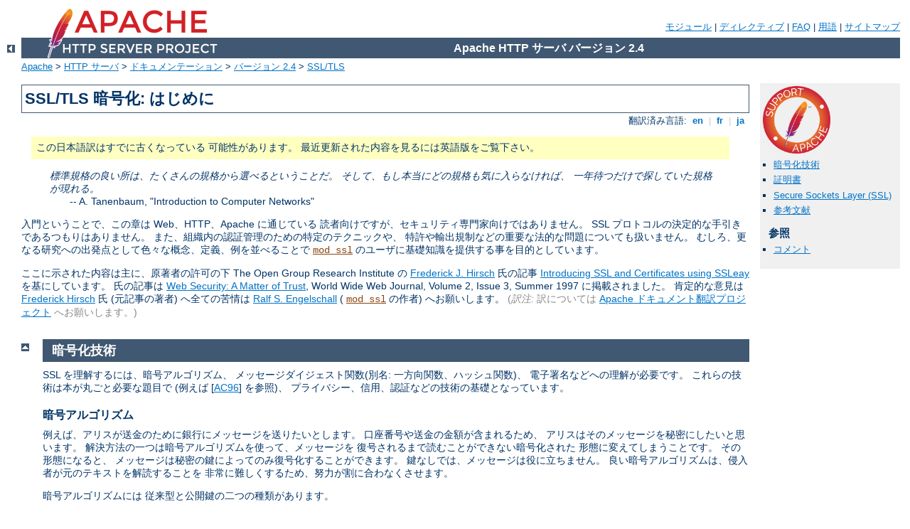

--- FILE ---
content_type: text/html
request_url: http://dev.dehir.hu/manual/ja/ssl/ssl_intro.html
body_size: 14192
content:
<?xml version="1.0" encoding="UTF-8"?>
<!DOCTYPE html PUBLIC "-//W3C//DTD XHTML 1.0 Strict//EN" "http://www.w3.org/TR/xhtml1/DTD/xhtml1-strict.dtd">
<html xmlns="http://www.w3.org/1999/xhtml" lang="ja" xml:lang="ja"><head>
<meta content="text/html; charset=UTF-8" http-equiv="Content-Type" />
<!--
        XXXXXXXXXXXXXXXXXXXXXXXXXXXXXXXXXXXXXXXXXXXXXXXXXXXXXXXXXXXXXXXXX
              This file is generated from xml source: DO NOT EDIT
        XXXXXXXXXXXXXXXXXXXXXXXXXXXXXXXXXXXXXXXXXXXXXXXXXXXXXXXXXXXXXXXXX
      -->
<title>SSL/TLS 暗号化: はじめに - Apache HTTP サーバ バージョン 2.4</title>
<link href="../../style/css/manual.css" rel="stylesheet" media="all" type="text/css" title="Main stylesheet" />
<link href="../../style/css/manual-loose-100pc.css" rel="alternate stylesheet" media="all" type="text/css" title="No Sidebar - Default font size" />
<link href="../../style/css/manual-print.css" rel="stylesheet" media="print" type="text/css" /><link rel="stylesheet" type="text/css" href="../../style/css/prettify.css" />
<script src="../../style/scripts/prettify.min.js" type="text/javascript">
</script>

<link href="../../images/favicon.ico" rel="shortcut icon" /></head>
<body id="manual-page"><div id="page-header">
<p class="menu"><a href="../mod/index.html">モジュール</a> | <a href="../mod/directives.html">ディレクティブ</a> | <a href="http://wiki.apache.org/httpd/FAQ">FAQ</a> | <a href="../glossary.html">用語</a> | <a href="../sitemap.html">サイトマップ</a></p>
<p class="apache">Apache HTTP サーバ バージョン 2.4</p>
<img alt="" src="../../images/feather.png" /></div>
<div class="up"><a href="./index.html"><img title="&lt;-" alt="&lt;-" src="../../images/left.gif" /></a></div>
<div id="path">
<a href="http://www.apache.org/">Apache</a> &gt; <a href="http://httpd.apache.org/">HTTP サーバ</a> &gt; <a href="http://httpd.apache.org/docs/">ドキュメンテーション</a> &gt; <a href="../index.html">バージョン 2.4</a> &gt; <a href="./index.html">SSL/TLS</a></div><div id="page-content"><div id="preamble"><h1>SSL/TLS 暗号化: はじめに</h1>
<div class="toplang">
<p><span>翻訳済み言語: </span><a href="../../en/ssl/ssl_intro.html" hreflang="en" rel="alternate" title="English">&nbsp;en&nbsp;</a> |
<a href="../../fr/ssl/ssl_intro.html" hreflang="fr" rel="alternate" title="Français">&nbsp;fr&nbsp;</a> |
<a href="../../ja/ssl/ssl_intro.html" title="Japanese">&nbsp;ja&nbsp;</a></p>
</div>
<div class="outofdate">この日本語訳はすでに古くなっている
            可能性があります。
            最近更新された内容を見るには英語版をご覧下さい。
        </div>

<blockquote>
<p>標準規格の良い所は、たくさんの規格から選べるということだ。
そして、もし本当にどの規格も気に入らなければ、
一年待つだけで探していた規格が現れる。</p>

<p class="cite">-- <cite>A. Tanenbaum</cite>, "Introduction to
Computer Networks"</p>
</blockquote>

<p>
入門ということで、この章は Web、HTTP、Apache に通じている
読者向けですが、セキュリティ専門家向けではありません。
SSL プロトコルの決定的な手引きであるつもりはありません。
また、組織内の認証管理のための特定のテクニックや、
特許や輸出規制などの重要な法的な問題についても扱いません。
むしろ、更なる研究への出発点として色々な概念、定義、例を並べることで
<code class="module"><a href="../mod/mod_ssl.html">mod_ssl</a></code> のユーザに基礎知識を提供する事を目的としています。</p>

<p>ここに示された内容は主に、原著者の許可の下
The Open Group Research Institute の <a href="http://home.earthlink.net/~fjhirsch/">Frederick J. Hirsch</a>
 氏の記事 <a href="http://home.earthlink.net/~fjhirsch/Papers/wwwj/">
Introducing SSL and Certificates using SSLeay</a> を基にしています。
氏の記事は <a href="http://www.ora.com/catalog/wjsum97/">Web Security: A Matter of
Trust</a>, World Wide Web Journal, Volume 2, Issue 3, Summer 1997
に掲載されました。
肯定的な意見は <a href="mailto:hirsch@fjhirsch.com">Frederick Hirsch</a> 氏
 (元記事の著者) へ全ての苦情は <a href="mailto:rse@engelschall.com">Ralf S. Engelschall</a> (
<code class="module"><a href="../mod/mod_ssl.html">mod_ssl</a></code> の作者) へお願いします。
<span class="transnote">(<em>訳注:</em> 訳については <a href="mailto:apache-docs@ml.apache.or.jp">
Apache ドキュメント翻訳プロジェクト</a>
へお願いします。)</span></p>
</div>
<div id="quickview"><a href="https://www.apache.org/foundation/contributing.html" class="badge"><img src="../../images/SupportApache-small.png" alt="Support Apache!" /></a><ul id="toc"><li><img alt="" src="../../images/down.gif" /> <a href="#cryptographictech">暗号化技術</a></li>
<li><img alt="" src="../../images/down.gif" /> <a href="#certificates">証明書</a></li>
<li><img alt="" src="../../images/down.gif" /> <a href="#ssl">Secure Sockets Layer (SSL)</a></li>
<li><img alt="" src="../../images/down.gif" /> <a href="#references">参考文献</a></li>
</ul><h3>参照</h3><ul class="seealso"><li><a href="#comments_section">コメント</a></li></ul></div>
<div class="top"><a href="#page-header"><img alt="top" src="../../images/up.gif" /></a></div>
<div class="section">
<h2><a name="cryptographictech" id="cryptographictech">暗号化技術</a></h2>

<p>SSL を理解するには、暗号アルゴリズム、
メッセージダイジェスト関数(別名: 一方向関数、ハッシュ関数)、
電子署名などへの理解が必要です。
これらの技術は本が丸ごと必要な題目で
(例えば [<a href="#AC96">AC96</a>] を参照)、
プライバシー、信用、認証などの技術の基礎となっています。</p>

<h3><a name="cryptographicalgo" id="cryptographicalgo">暗号アルゴリズム</a></h3>

    <p>例えば、アリスが送金のために銀行にメッセージを送りたいとします。
    口座番号や送金の金額が含まれるため、
    アリスはそのメッセージを秘密にしたいと思います。
    解決方法の一つは暗号アルゴリズムを使って、メッセージを
    復号されるまで読むことができない暗号化された
    形態に変えてしまうことです。
    その形態になると、
    メッセージは秘密の鍵によってのみ復号化することができます。
    鍵なしでは、メッセージは役に立ちません。
    良い暗号アルゴリズムは、侵入者が元のテキストを解読することを
    非常に難しくするため、努力が割に合わなくさせます。</p>

    <p>暗号アルゴリズムには
    従来型と公開鍵の二つの種類があります。</p>

    <dl>
    <dt>従来型暗号</dt>
    <dd>対称暗号としても知られ、
    送信者と受信者が鍵を共有することが必要です。
    鍵とは、メッセージを暗号化したり復号するのに使われる秘密
    の情報のことです。
    この鍵が秘密になっている限り、送信者と受信者以外は誰もメッセージを読
    むことができません。
    もしも、アリスと銀行が秘密の鍵を知っているなら、
    彼らはお互いに秘密のメッセージを送ることができるでしょう。
    ただし交信の前に、事前に内密に鍵を共有するという作業自体は難題かもしれません。</dd>

    <dt>公開鍵暗号</dt>
    <dd>非対称暗号としても知られ、
    メッセージを暗号化することのできる二つの鍵
    を使用するアルゴリズムを定義することで鍵のやり取りの問題を解決
    します。
    もし、ある鍵が暗号化に使われたなら、
    もう片方の鍵で復号しなければいけません。
    この方式によって、一つの鍵を公表して(公開鍵)、
    もう片方を秘密にしておく(秘密鍵)だけで、
    安全なメッセージを受け取ることができます。</dd>
    </dl>

    <p>公開鍵を使って誰もがメッセージを暗号化できますが、秘
    密鍵の持ち主だけがそれを読むことができます。
    この方法で、銀行の公開鍵を使って暗号化することで、
    アリスは秘密のメッセージを送ることができます。
    銀行のみが送られたメッセージを復号することができます。</p>


<h3><a name="messagedigests" id="messagedigests">メッセージダイジェスト</a></h3>

    <p>アリスはメッセージを秘密にすることができますが、
    誰かが例えば自分に送金するようにメッセージを変更したり、
    別のものに置き換えてしまうかもしれないという問題があります。
    アリスのメッセージだという信憑性を保証する方法の一つは、
    メッセージの簡潔なダイジェストを作って、それも銀行に送るというものです。
    メッセージを受け取ると銀行側でもダイジェストを作成し、
    アリスが送ったダイジェストと比べます。もし一致したなら、
    受け取ったメッセージは無傷だということになります。</p>

    <p>このような要約は<dfn>メッセージダイジェスト</dfn>、
    <em>一方行関数</em>、または<em>ハッシュ関数</em>と呼ばれます。
    メッセージダイジェストは長い可変長のメッセージから
    短い固定長の表現を作るのに使われます。
    ダイジェストアルゴリズムはメッセージから
    一意なダイジェストを生成するように作られています。
    メッセージダイジェストはダイジェストから元のメッセージを
    判定するのがとても難しいようにできていて、
    同じ要約を作成する二つのメッセージを探すのは(理論上)不可能です。
    これによって、要約を変更することなくメッセージを置き換えられる
    可能性を排除しています。</p>

    <p>アリスへのもう一つの問題は、このダイジェストを安全に送る方法を探すことです。
    ダイジェストが安全に送られればダイジェストの信憑性が保障されて、
    ダイジェストの信憑性をもってオリジナルメッセージの信憑性を得ることができます。
    ダイジェストを安全に送った場合にのみ、そのメッセージの
    信憑性が得られます。</p>

    <p>ダイジェスト安全に送る方法の一つは、電子署名に含める方法です。</p>


<h3><a name="digitalsignatures" id="digitalsignatures">電子署名</a></h3>
<p>アリスが銀行にメッセージを送ったとき、
侵入者が彼女になりすまして彼女の口座への取引を申請できないように、
銀行側ではメッセージが本当に彼女からのものか確実に分かるようにしなければなりません。
アリスによって作成されて、メッセージに含まれた
<em>電子署名</em>がここで役に立ちます。</p>

<p>電子署名はメッセージのダイジェストやその他の情報(処理番号など)を
送信者の秘密鍵で暗号化することで作られます。
誰もが公開鍵を使って署名を<em>復号</em>することができますが、
送信者のみが秘密鍵を知っています。
これは送信者のみが署名しえたことを意味します。
ダイジェストを電子署名に含むことは、
その署名がそのメッセージのみに有効であることを意味します。
これは、誰もダイジェストを変えて署名をすることができないため、
メッセージの信用も保証します。</p>

<p>侵入者が署名を傍受して後日に再利用するのを防ぐため
電子署名には一意な処理番号が含まれます。
これは、アリスがそんなメッセージは送っていないと言う詐欺
から銀行を守ります。
彼女だけが署名しえたからです。(否認防止)</p>

</div><div class="top"><a href="#page-header"><img alt="top" src="../../images/up.gif" /></a></div>
<div class="section">
<h2><a name="certificates" id="certificates">証明書</a></h2>

<p>アリスは秘密のメッセージを銀行に送り、
署名をして、メッセージの信用を保証することができるおうになりましたが、
通信している相手が本当に銀行なのか確かめなくてはいけません。
つまり彼女が使おうとしている公開鍵が、銀行の秘密鍵と対になっていて、
侵入者の秘密鍵と対になっているわけではないことを
確かめなくてはいけないことを意味しています。
同様に銀行は、メッセージの署名が本当にアリスの持っている
秘密鍵で署名された署名かを確認する必要があります。</p>

<p>もし両者に身元を証明し、公開鍵を確認し、また信頼された機関が署名
した証明書があれば、両者とも通信相手について正しい相手だと
確信することができます。
そのような信頼された機関は<em>認証局</em>
 (Certificate Authority または CA) と呼ばれ、
証明書 (certificate) が認証 (authentication) に使われます。</p>

<h3><a name="certificatecontents" id="certificatecontents">証明書の内容</a></h3>

    <p>証明書は公開鍵と個人、サーバ、その他の主体の実在の身元を
    関連付けます。
    <a href="#table1">表1</a>に示されるように証明対象の情報は
    身元証明の情報(識別名)と公開鍵が含まれます。
    証明書はまた、認証局の身元証明と署名、そして証明書の有効期間を
    含みます。
    シリアルナンバーなどの認証局の管理上の情報や
    その他の追加の情報が含まれているかもしれません。</p>

    <h4><a name="table1" id="table1">表1: 証明書情報</a></h4>
    
    <table>
    
    <tr><th>証明対象</th>
        <td>識別名、公開鍵</td></tr>
    <tr><th>発行者</th>
        <td>識別名、公開鍵</td></tr>
    <tr><th>有効期間</th>
        <td>開始日、失効日</td></tr>
    <tr><th>管理情報</th>
        <td>バージョン、シリアルナンバー</td></tr>
    <tr><th>拡張情報</th>
        <td>基本的な制約、ネットスケープフラッグ、その他</td></tr>
    </table>
    

    <p>識別名(ディスティングイッシュ・ネーム)は特定の状況における
    身分証明を提供するのに使われています。例えば、ある人は
    私用と会社とで別々の身分証明を持つかもしれません。
    
    識別名は X.509 標準規格 [<a href="#X509">X509</a>] で定義されています。
    X.509 標準規格は、項目、項目名、そして項目の略称を定義しています。(<a href="#table2">表
    2</a> 参照)</p>

    <h4><a name="table2" id="table2">表 2: 識別名情報</a></h4>
    
    <table class="bordered">
    
    <tr><th>識別名項目</th>
        <th>略称</th>
        <th>説明</th>
        <th>例</th></tr>
    <tr><td>Common Name (コモンネーム)</td>
        <td>CN</td>
        <td>認証される名前<br />
        SSL接続するURL</td>
        <td>CN=www.example.com</td></tr>
    <tr><td>Organization or Company (組織名)</td>
        <td>O</td>
        <td>団体の正式英語組織名</td>
        <td>O=Example Japan K.K.</td></tr>
    <tr><td>Organizational Unit (部門名)</td>
        <td>OU</td>
        <td>部署名など</td>
        <td>OU=Customer Service</td></tr>
    <tr><td>City/Locality (市区町村)</td>
        <td>L</td>
        <td>所在してる市区町村</td>
        <td>L=Sapporo</td></tr>
    <tr><td>State/Province (都道府県)</td>
        <td>ST</td>
        <td>所在してる都道府県</td>
        <td>ST=Hokkaido</td></tr>
    <tr><td>Country(国)</td>
        <td>C</td>
        <td>所在している国名の ISO コード<br />
        日本の場合 JP
        </td>
        <td>C=JP</td></tr>
    </table>
    

    <p>認証局はどの項目が省略可能でどれが必須かの方針を定義する
    かもしれません。項目の内容についても認証局や証明書のユーザからの
    要件があるかもしれません。
    例えばネットスケープのブラウザは、サーバの証明書の
     Common Name (コモンネーム)がサーバのドメイン名の
     <code>*.snakeoil.com</code> 
    というようなワイルドカードのパターンにマッチすること
    を要求します。</p>

    <p>バイナリ形式の証明書は ASN.1 表記法
     [<a href="#X208">X208</a>] [<a href="#PKCS">PKCS</a>] で
    定義されています。
    この表記法は内容をどのように記述するかを定義し、
    符号化の規定がこの情報がどのようにバイナリ形式に変換されるかを
    定義します。
    証明書のバイナリ符号化は Distinguished Encoding
    Rules (DER) で定義され、それはより一般的な Basic Encoding Rules
    (BER) に基づいています。
    バイナリ形式を扱うことのできない送信では、
    バイナリ形式は Base64 符号化 [<a href="#MIME">MIME</a>] で
    ASCII 形式に変換されることがあります。
    開始デリミタ行と終了デリミタ行で囲まれた、この形式のことを
    PEM ("Privacy Enhanced Mail") 符号化された証明書と言います。</p>

    <div class="example"><h3>PEM 符号化された証明書の例 (example.crt)</h3><pre>-----BEGIN CERTIFICATE-----
MIIC7jCCAlegAwIBAgIBATANBgkqhkiG9w0BAQQFADCBqTELMAkGA1UEBhMCWFkx
FTATBgNVBAgTDFNuYWtlIERlc2VydDETMBEGA1UEBxMKU25ha2UgVG93bjEXMBUG
A1UEChMOU25ha2UgT2lsLCBMdGQxHjAcBgNVBAsTFUNlcnRpZmljYXRlIEF1dGhv
cml0eTEVMBMGA1UEAxMMU25ha2UgT2lsIENBMR4wHAYJKoZIhvcNAQkBFg9jYUBz
bmFrZW9pbC5kb20wHhcNOTgxMDIxMDg1ODM2WhcNOTkxMDIxMDg1ODM2WjCBpzEL
MAkGA1UEBhMCWFkxFTATBgNVBAgTDFNuYWtlIERlc2VydDETMBEGA1UEBxMKU25h
a2UgVG93bjEXMBUGA1UEChMOU25ha2UgT2lsLCBMdGQxFzAVBgNVBAsTDldlYnNl
cnZlciBUZWFtMRkwFwYDVQQDExB3d3cuc25ha2VvaWwuZG9tMR8wHQYJKoZIhvcN
AQkBFhB3d3dAc25ha2VvaWwuZG9tMIGfMA0GCSqGSIb3DQEBAQUAA4GNADCBiQKB
gQDH9Ge/s2zcH+da+rPTx/DPRp3xGjHZ4GG6pCmvADIEtBtKBFAcZ64n+Dy7Np8b
vKR+yy5DGQiijsH1D/j8HlGE+q4TZ8OFk7BNBFazHxFbYI4OKMiCxdKzdif1yfaa
lWoANFlAzlSdbxeGVHoT0K+gT5w3UxwZKv2DLbCTzLZyPwIDAQABoyYwJDAPBgNV
HRMECDAGAQH/AgEAMBEGCWCGSAGG+EIBAQQEAwIAQDANBgkqhkiG9w0BAQQFAAOB
gQAZUIHAL4D09oE6Lv2k56Gp38OBDuILvwLg1v1KL8mQR+KFjghCrtpqaztZqcDt
2q2QoyulCgSzHbEGmi0EsdkPfg6mp0penssIFePYNI+/8u9HT4LuKMJX15hxBam7
dUHzICxBVC1lnHyYGjDuAMhe396lYAn8bCld1/L4NMGBCQ==
-----END CERTIFICATE-----</pre></div>


<h3><a name="certificateauthorities" id="certificateauthorities">認証局</a></h3>

    <p>証明書を承認する前に、証明書要求に記載されている情報を確認し、
    認証局は鍵の所有者の身元を確認します。
    例えば、アリスが個人証明書を申請したとすると、
    認証局はアリスが証明書の申請が主張する通りの
    当の本人だということを確認しなくてはいけません。</p>

    <h4><a name="certificatechains" id="certificatechains">証明書の連鎖</a></h4>
    
        <p>認証局は他の認証局への証明書を発行することができます。
        未知の証明書を調べる時に、アリスはその証明書の発行者
        に自信が持てるまで、発行者の証明書を
        その上位階層の認証局をたどって調べる必要があります。
        「悪質な」証明書の危険性を減らすため、
        彼女は限られた連鎖の発行者のみ信頼するように
        決めることもできます。</p>
    

    <h4><a name="rootlevelca" id="rootlevelca">最上位認証局の作成</a></h4>
    
        <p>前に述べたように、全ての証明書について、
        最上位の認証局(CA)までそれぞれの発行者が
        対象の身元証明の有効性を明らかにする必要があります。
        問題は、誰がその最上位の認証機関の証明書を保証するのか、
        ということです。
        このような場合に限り、証明書は「自己署名」されます。
        ブラウザには、とてもよく知られている認証局が初期登録されていますが、
        自己署名された証明書を信用する際には
        細心の注意が必要です。
        最上位認証局が公開鍵を広く公表することで、
        その鍵を信頼するリスクを低くすることができます。
        もし、他人がその認証局になりすました時に、それが露見しや
        すいからです。</p>

        <p><a href="http://www.thawte.com/">Thawte</a> 
        や <a href="http://www.verisign.com/">VeriSign</a> 
        のような多くの会社が認証局として開設しました。
        このような会社は以下のサービスを提供します:</p>

        <ul>
        <li>証明書申請の確認</li>
        <li>証明書申請の処理</li>
        <li>証明書の発行と管理</li>
        </ul>

        <p>自分で認証局を作ることも可能です。
        インターネット環境では危険ですが、
        個人やサーバの身元証明が簡単に行える組織の
        イントラネット内では役に立つかもしれません。</p>
    

    <h4><a name="certificatemanagement" id="certificatemanagement">証明書管理</a></h4>
    
        <p>認証局の開設は徹底した管理、技術、運用の体制を必要とする
        責任のある仕事です。
        認証局は証明書を発行するだけでなく、
        管理もしなければなりません。
        具体的には、証明書がいつまで有効であり続けるかを決定し、更新し、
        また過去発行されて失効した証明書のリスト
        (Certificate Revocation Lists または CRL)
        を管理しなければいけません。</p>
        
        <p>例えばアリスが過去、会社の社員であることを証明する証明書を持っていたが、
        現在は退職していた際、その証明書は失効されなければなりません。
        証明書は次々と人に渡されていくものなので、
        証明書そのものから、それが取り消されたか判断することは
        不可能です。
        よって、証明書の有効性を調べるときには、
        認証局に連絡して CRL を照合する必要があります。
        普通この過程は自動化されているものではありません。</p>

        <div class="note"><h3>注意</h3>
        <p>ブラウザに信用できる認証局としてデフォルトで登録されていない
        認証局を使おうとした場合、
        認証局の証明書をブラウザに読み込んで、
        ブラウザがその認証局によって署名されたサーバの証明書を
        有効にする必要があります。
        一度読み込まれると、その認証局によって署名された全ての
        証明書を受け入れるため、危険を伴います。</p>
        </div>
    


</div><div class="top"><a href="#page-header"><img alt="top" src="../../images/up.gif" /></a></div>
<div class="section">
<h2><a name="ssl" id="ssl">Secure Sockets Layer (SSL)</a></h2>

<p>Secure Sockets Layer プロトコルは信頼性のあるコネクション型の
ネットワーク層のプロトコル(例えば、TCP/IP)と
アプリケーション層のプロトコル(例えば、HTTP)
の間に置くことができます。
SSL は、相互認証によってサーバとクライアント間の安全な通信を、
電子署名によってデータの完全性を、
そして暗号化によってプライバシを提供します。</p>

<p>SSL プロトコルは暗号化、ダイジェスト、電子署名について、
様々なアルゴリズムをサポートするようにできています。
こうすることで、法や輸出の規制を考慮に入れて、サーバに合わせた
アルゴリズムを選ぶことができ、また、新しいアルゴリズムを
利用していくことも可能にしています。
アルゴリズムの選択はプロトコルセッション開始時に
サーバとクライアント間で取り決められます。</p>

<h3><a name="table4" id="table4">表4: SSL プロトコルのバージョン</a></h3>

    <table class="bordered">
    
    <tr><th>バージョン</th>
        <th>出典</th>
        <th>説明</th>
        <th>ブラウザのサポート</th></tr>
    <tr><td>SSL v2.0</td>
        <td>Vendor Standard (Netscape Corp. より) [<a href="#SSL2">SSL2</a>]</td>
        <td>実装が現存する初めての SSL プロトコル</td>
        <td>- NS Navigator 1.x/2.x<br />
        - MS IE 3.x<br />
        - Lynx/2.8+OpenSSL</td></tr>
    <tr><td>SSL v3.0</td>
        <td>Expired Internet Draft (Netscape Corp. より) [<a href="#SSL3">SSL3</a>]</td>
        <td>特定のセキュリティ攻撃を防ぐための改訂、
        非RSA 暗号の追加、証明書階層構造のサポート</td>
        <td>- NS Navigator 2.x/3.x/4.x<br />
        - MS IE 3.x/4.x<br />
        - Lynx/2.8+OpenSSL</td></tr>
    <tr><td>TLS v1.0</td>
        <td>Proposed Internet Standard (IETF より) [<a href="#TLS1">TLS1</a>]</td>
        <td>MAC レイヤを HMAC へ更新、ブロック暗号の block
        padding、メッセージ順序の標準化、警告文の充実などのため
        SSL 3.0 を改訂。</td>
        <td>- Lynx/2.8+OpenSSL</td></tr>
    </table>


<p><a href="#table4">表4</a>に示されるとおり、SSL プロトコルには
いくつものバージョンがあります。
表にも書かれているように、SSL 3.0 の利点の一つは
証明書階層構造をサポートすることです。
この機能によって、サーバは自分の証明書に加えて、
発行者の証明書をブラウザに渡すことができます。
証明書階層構造によって、
ブラウザに発行者の証明書が直接登録されていなくても、
階層の中に含まれていれば、
ブラウザはサーバの証明書を有効化することができます。
SSL 3.0 は現在 Internet Engineering Task Force (IETF) 
によって開発されている Transport Layer Security 
[<a href="#TLS1">TLS</a>] プロトコル標準規格の基礎となっています。</p>

<h3><a name="session" id="session">セッションの確立</a></h3>

    <p><a href="#figure1">図1</a>で示されるように、
    セッションの確立はクライアントとサーバ間の
    ハンドシェークシークエンスによって行なわれます。
    サーバが証明書を提供するか、クライアントの証明書をリクエストするか
    というサーバの設定により、このシークエンスは異なるものとなります。
    暗号情報の管理のために、追加のハンドシェーク過程が必要になる
    場合もありますが、この記事では
    よくあるシナリオを手短に説明します。
    全ての可能性についは、SSL 仕様書を参照してください。</p>

    <div class="note"><h3>注意</h3>
    <p>一度 SSL セッションが確立すると、セッションを再利用することで、
    セッションを開始するための多くの過程を繰り返すという
    パフォーマンスの損失を防ぎます。
    そのため、サーバは全てのセッションに一意なセッション識別名を
    割り当て、サーバにキャッシュし、クライアントは次回から
    (識別名がサーバのキャッシュで期限切れになるまでは)
    ハンドシェークなしで接続することができます。</p>
    </div>

    <p class="figure">
    <img src="../../images/ssl_intro_fig1.gif" alt="" width="423" height="327" /><br />
    <a id="figure1" name="figure1"><dfn>図1</dfn></a>: SSL
    ハンドシェークシークエンス概略</p>

    <p>サーバとクライアントで使われる
    ハンドシェークシークエンスの要素を以下に示します:</p>

    <ol>
    <li>データ通信に使われる暗号スイートの取り決め</li>
    <li>クライアントとサーバ間でのセッション鍵の確立と共有</li>
    <li>オプションとして、クライアントに対するサーバの認証</li>
    <li>オプションとして、サーバに対するクライアントの認証</li>
    </ol>

    <p>第一ステップの暗号スイート取り決めによって、
    サーバとクライアントはそれぞれにあった
    暗号スイートを選ぶことができます。
    SSL3.0 プロトコルの仕様書は 31 の暗号スイートを定義しています。
    暗号スイートは以下のコンポーネントにより定義されています:</p>

    <ul>
    <li>鍵の交換手段</li>
    <li>データ通信の暗号術</li>
    <li>Message Authentication Code (MAC) 作成のための
    メッセージダイジェスト</li>
    </ul>

    <p>これらの三つの要素は以下のセクションで説明されています。</p>


<h3><a name="keyexchange" id="keyexchange">鍵の交換手段</a></h3>

    <p>鍵の交換手段はアプリケーションのデータ通信に使われ、
    共有される対称暗号鍵をどのようにがクライアントとサーバで
    取り決めるかを定義します。
    SSL 2.0 は RSA 鍵交換しか使いませんが、
    SSL 3.0 は (証明書が使われるときの) RSA 鍵交換や、
    (証明書無しの場合やクライアントとサーバの事前の通信が無い場合の)
    Diffie-Hellman 鍵交換
    など様々な鍵交換アルゴリズムをサポートします。</p>

    <p>鍵の交換方法における一つの選択肢は電子署名です。
    電子署名を使うかどうか、また、
    どの種類の署名を使うかという選択があります。
    秘密鍵で署名することで共有鍵を保護し、情報交換する時の
    マン・イン・ザ・ミドル攻撃を防ぐことができます。
    [<a href="#AC96">AC96</a>, p516]</p>


<h3><a name="ciphertransfer" id="ciphertransfer">データ通信の暗号術</a></h3>

    <p>SSL はセッションのメッセージの暗号化に前述した
    対称暗号方式を用います。
    暗号化しないという選択肢も含め九つの暗号方式の選択肢があります:</p>

    <ul>
    <li>暗号化なし</li>
    <li>ストリーム暗号
        <ul>
        <li>40-bit 鍵での RC4</li>
        <li>128-bit 鍵での RC4</li>
        </ul></li>
    <li>CBC ブロック暗号
        <ul><li>40 bit 鍵での RC2</li>
        <li>40 bit 鍵での DES</li>
        <li>56 bit 鍵での DES</li>
        <li>168 bit 鍵での Triple-DES</li>
        <li>Idea (128 bit 鍵)</li>
        <li>Fortezza (96 bit 鍵)</li>
        </ul></li>
    </ul>

    <p>CBC とは暗号ブロック連鎖 (Cipher Block Chaining)
     の略で、一つ前の暗号化された暗号文の一部が
    ブロックの暗号化に使われることを意味します。
    DES はデータ暗号化標準規格 (Data Encryption Standard)
     [<a href="#AC96">AC96</a>, ch12] の略で、
    DES40 や 3DES_EDE を含むいくつもの種類があります。
    Idea は現在最高なものの一つで、暗号術的には現在ある中で
    最も強力なものです。
    RC2 は RSA DSI による独占的なアルゴリズムです。
     [<a href="#AC96">AC96</a>,
    ch13]</p>


<h3><a name="digestfuntion" id="digestfuntion">ダイジェスト関数</a></h3>

    <p>
    ダイジェスト関数の選択はレコードユニットからどのようにダイジェストが生成されるかを決定します。
    SSL は以下をサポートします:</p>

    <ul>
    <li>ダイジェストなし</li>
    <li>MD5 (128-bit ハッシュ)</li>
    <li>Secure Hash Algorithm (SHA-1) (160-bit ハッシュ)</li>
    </ul>

    <p>メッセージダイジェストは Message Authentication Code (MAC) 
    の生成に使われ、メッセージと共に暗号化され、メッセージの信憑性を
    確認し、リプレイ攻撃を防ぎます。</p>


<h3><a name="handshake" id="handshake">ハンドシェークシークエンスプロトコル</a></h3>

    <p>ハンドシェークシークエンスは三つのプロトコルを使います:</p>

    <ul>
    <li><dfn>SSL ハンドシェークプロトコル</dfn>は
    クライアントとサーバ間での SSL セッションの確立に使われます。</li>
    <li><dfn>SSL 暗号仕様変更プロトコル</dfn>は
    セッションでの暗号スイートの取り決めに使われます。</li>
    <li><dfn>SSL 警告プロトコル</dfn>は
    クライアントサーバ間で SSL エラーを伝達するのに使われます。</li>
    </ul>

    <p>三つのプロトコルは、アプリケーションプロトコルデータとともに、
    <a href="#figure2">図2</a>に示すとおり <dfn>SSL レコードプロトコル</dfn>
    でカプセル化されます。
    カプセル化されたプロトコルはデータを検査しない
    下層のプロトコルによってデータとして伝達されます。
    カプセル化されたプロトコルは下層のプロトコルに関して一切関知しません。</p>

    <p class="figure">
    <img src="../../images/ssl_intro_fig2.gif" alt="" width="428" height="217" /><br />
    <a id="figure2" name="figure2"><dfn>図2</dfn></a>: SSL プロトコルスタック
    </p>

    <p>
    レコードプロトコルで SSL コントロールプロトコルがカプセル化されているということは、
    アクティブなセッション上で再ネゴシエーションされたときにも、
    コントロールプロトコルは安全であることを意味します。
    既存のセッションが無い場合は、Null 暗号スイートが使われ、
    暗号化は行なわれず、セッションが確立するまでは
    ダイジェストも無い状態となります。</p>


<h3><a name="datatransfer" id="datatransfer">データ通信</a></h3>

    <p><a href="#figure3">図3</a>に示される SSL レコードプロトコル
    はクライアントとサーバ間のアプリケーションや
    SSL コントロールデータの通信に使われます。
    必要に応じてこのデータはより小さいユニットに分けられたり、
    いくつかの高級プロトコルをまとめて一ユニットとして通信が
    行なわれることもあります。
    データを圧縮し、ダイジェスト署名を添付して、
    これらのユニットを暗号化したのち、ベースとなっている
    信頼性のあるトランスポートプロトコルを用いるかもしれません。
    (注意: 現在メジャーな SLL 実装で圧縮をサポートしているものはありません)</p>

    <p class="figure">
    <img src="../../images/ssl_intro_fig3.gif" alt="" width="423" height="323" /><br />
    <a id="figure3" name="figure3"><dfn>図 3</dfn></a>: SSL レコードプロトコル
    </p>


<h3><a name="securehttp" id="securehttp">HTTP 通信の安全化</a></h3>

    <p>よくある SSL の使い方はブラウザとウェブサーバ間の HTTP 通信
    の安全化です。
    これは、従来の安全ではない HTTP の使用を除外するものではありません。
    安全化されたもの (HTTPS と呼ばれます) は、SSL 上での普通の HTTP で、
    URL スキームに <code>http</code> の代わりに <code>https</code>
    を用い、サーバで別のポートを使うことです (デフォルトでは443)。
    これが主に <code class="module"><a href="../mod/mod_ssl.html">mod_ssl</a></code> が Apache 
    ウェブサーバに提供する機能です。</p>

</div><div class="top"><a href="#page-header"><img alt="top" src="../../images/up.gif" /></a></div>
<div class="section">
<h2><a name="references" id="references">参考文献</a></h2>

<dl>
<dt><a id="AC96" name="AC96">[AC96]</a></dt>
<dd>Bruce Schneier, <q>Applied Cryptography</q>, 2nd Edition, Wiley,
1996. See <a href="http://www.counterpane.com/">http://www.counterpane.com/</a> for various other materials by Bruce
Schneier.</dd>

<dt><a id="X208" name="X208">[X208]</a></dt>
<dd>ITU-T Recommendation X.208, <q>Specification of Abstract Syntax Notation
One (ASN.1)</q>, 1988. See for instance <a href="http://www.itu.int/rec/recommendation.asp?type=items&amp;lang=e&amp;parent=T-REC-X.208-198811-I">http://www.itu.int/rec/recommendation.asp?type=items&amp;lang=e&amp;parent=T-REC-X.208-198811-I</a>.
</dd>

<dt><a id="X509" name="X509">[X509]</a></dt>
<dd>ITU-T Recommendation X.509, <q>The Directory - Authentication
Framework</q>. See for instance <a href="http://www.itu.int/rec/recommendation.asp?type=folders&amp;lang=e&amp;parent=T-REC-X.509">http://www.itu.int/rec/recommendation.asp?type=folders&amp;lang=e&amp;parent=T-REC-X.509</a>.
</dd>

<dt><a id="PKCS" name="PKCS">[PKCS]</a></dt>
<dd><q>Public Key Cryptography Standards (PKCS)</q>, 
RSA Laboratories Technical Notes, See <a href="http://www.rsasecurity.com/rsalabs/pkcs/">http://www.rsasecurity.com/rsalabs/pkcs/</a>.</dd>

<dt><a id="MIME" name="MIME">[MIME]</a></dt>
<dd>N. Freed, N. Borenstein, <q>Multipurpose Internet Mail Extensions
(MIME) Part One: Format of Internet Message Bodies</q>, RFC2045.
See for instance <a href="http://ietf.org/rfc/rfc2045.txt">http://ietf.org/rfc/rfc2045.txt</a>.</dd>

<dt><a id="SSL2" name="SSL2">[SSL2]</a></dt>
<dd>Kipp E.B. Hickman, <q>The SSL Protocol</q>, 1995. See <a href="http://www.netscape.com/eng/security/SSL_2.html">http://www.netscape.com/eng/security/SSL_2.html</a>.</dd>

<dt><a id="SSL3" name="SSL3">[SSL3]</a></dt>
<dd>Alan O. Freier, Philip Karlton, Paul C. Kocher, <q>The SSL Protocol
Version 3.0</q>, 1996. See <a href="http://www.netscape.com/eng/ssl3/draft302.txt">http://www.netscape.com/eng/ssl3/draft302.txt</a>.</dd>

<dt><a id="TLS1" name="TLS1">[TLS1]</a></dt>
<dd>Tim Dierks, Christopher Allen, <q>The TLS Protocol Version 1.0</q>,
1999. See <a href="http://ietf.org/rfc/rfc2246.txt">http://ietf.org/rfc/rfc2246.txt</a>.</dd>
</dl>
</div></div>
<div class="bottomlang">
<p><span>翻訳済み言語: </span><a href="../../en/ssl/ssl_intro.html" hreflang="en" rel="alternate" title="English">&nbsp;en&nbsp;</a> |
<a href="../../fr/ssl/ssl_intro.html" hreflang="fr" rel="alternate" title="Français">&nbsp;fr&nbsp;</a> |
<a href="../../ja/ssl/ssl_intro.html" title="Japanese">&nbsp;ja&nbsp;</a></p>
</div><div class="top"><a href="#page-header"><img src="../../images/up.gif" alt="top" /></a></div><div class="section"><h2><a id="comments_section" name="comments_section">コメント</a></h2><div class="warning"><strong>Notice:</strong><br />This is not a Q&amp;A section. Comments placed here should be pointed towards suggestions on improving the documentation or server, and may be removed again by our moderators if they are either implemented or considered invalid/off-topic. Questions on how to manage the Apache HTTP Server should be directed at either our IRC channel, #httpd, on Freenode, or sent to our <a href="http://httpd.apache.org/lists.html">mailing lists</a>.</div>
<script type="text/javascript"><!--//--><![CDATA[//><!--
var comments_shortname = 'httpd';
var comments_identifier = 'http://httpd.apache.org/docs/2.4/ssl/ssl_intro.html';
(function(w, d) {
    if (w.location.hostname.toLowerCase() == "httpd.apache.org") {
        d.write('<div id="comments_thread"><\/div>');
        var s = d.createElement('script');
        s.type = 'text/javascript';
        s.async = true;
        s.src = 'https://comments.apache.org/show_comments.lua?site=' + comments_shortname + '&page=' + comments_identifier;
        (d.getElementsByTagName('head')[0] || d.getElementsByTagName('body')[0]).appendChild(s);
    }
    else { 
        d.write('<div id="comments_thread">Comments are disabled for this page at the moment.<\/div>');
    }
})(window, document);
//--><!]]></script></div><div id="footer">
<p class="apache">Copyright 2019 The Apache Software Foundation.<br />この文書は <a href="http://www.apache.org/licenses/LICENSE-2.0">Apache License, Version 2.0</a> のライセンスで提供されています。.</p>
<p class="menu"><a href="../mod/index.html">モジュール</a> | <a href="../mod/directives.html">ディレクティブ</a> | <a href="http://wiki.apache.org/httpd/FAQ">FAQ</a> | <a href="../glossary.html">用語</a> | <a href="../sitemap.html">サイトマップ</a></p></div><script type="text/javascript"><!--//--><![CDATA[//><!--
if (typeof(prettyPrint) !== 'undefined') {
    prettyPrint();
}
//--><!]]></script>
</body></html>